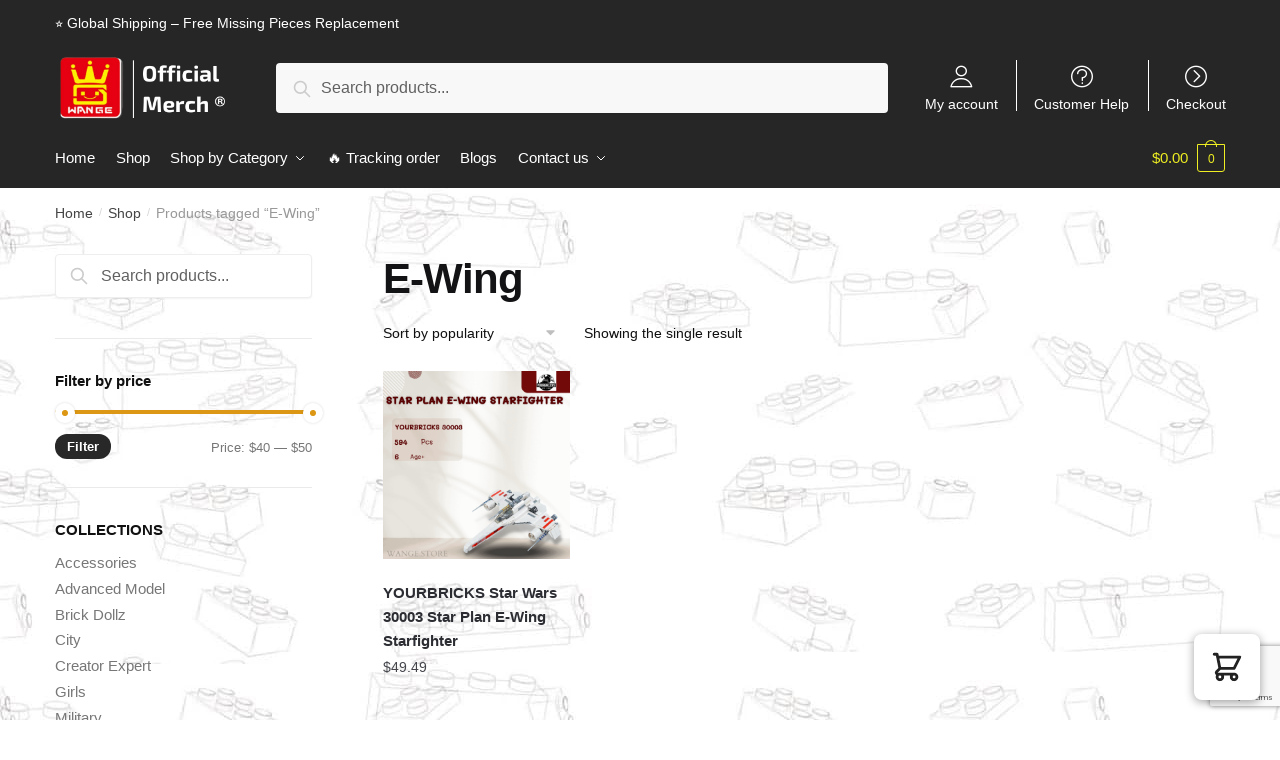

--- FILE ---
content_type: text/html; charset=utf-8
request_url: https://www.google.com/recaptcha/api2/anchor?ar=1&k=6LdqZhIpAAAAAD4V-QNw5O4HcZUbIW9q427AvZ02&co=aHR0cHM6Ly93YW5nZS5zdG9yZTo0NDM.&hl=en&v=PoyoqOPhxBO7pBk68S4YbpHZ&size=invisible&anchor-ms=20000&execute-ms=30000&cb=hn8ucoqbn60q
body_size: 48629
content:
<!DOCTYPE HTML><html dir="ltr" lang="en"><head><meta http-equiv="Content-Type" content="text/html; charset=UTF-8">
<meta http-equiv="X-UA-Compatible" content="IE=edge">
<title>reCAPTCHA</title>
<style type="text/css">
/* cyrillic-ext */
@font-face {
  font-family: 'Roboto';
  font-style: normal;
  font-weight: 400;
  font-stretch: 100%;
  src: url(//fonts.gstatic.com/s/roboto/v48/KFO7CnqEu92Fr1ME7kSn66aGLdTylUAMa3GUBHMdazTgWw.woff2) format('woff2');
  unicode-range: U+0460-052F, U+1C80-1C8A, U+20B4, U+2DE0-2DFF, U+A640-A69F, U+FE2E-FE2F;
}
/* cyrillic */
@font-face {
  font-family: 'Roboto';
  font-style: normal;
  font-weight: 400;
  font-stretch: 100%;
  src: url(//fonts.gstatic.com/s/roboto/v48/KFO7CnqEu92Fr1ME7kSn66aGLdTylUAMa3iUBHMdazTgWw.woff2) format('woff2');
  unicode-range: U+0301, U+0400-045F, U+0490-0491, U+04B0-04B1, U+2116;
}
/* greek-ext */
@font-face {
  font-family: 'Roboto';
  font-style: normal;
  font-weight: 400;
  font-stretch: 100%;
  src: url(//fonts.gstatic.com/s/roboto/v48/KFO7CnqEu92Fr1ME7kSn66aGLdTylUAMa3CUBHMdazTgWw.woff2) format('woff2');
  unicode-range: U+1F00-1FFF;
}
/* greek */
@font-face {
  font-family: 'Roboto';
  font-style: normal;
  font-weight: 400;
  font-stretch: 100%;
  src: url(//fonts.gstatic.com/s/roboto/v48/KFO7CnqEu92Fr1ME7kSn66aGLdTylUAMa3-UBHMdazTgWw.woff2) format('woff2');
  unicode-range: U+0370-0377, U+037A-037F, U+0384-038A, U+038C, U+038E-03A1, U+03A3-03FF;
}
/* math */
@font-face {
  font-family: 'Roboto';
  font-style: normal;
  font-weight: 400;
  font-stretch: 100%;
  src: url(//fonts.gstatic.com/s/roboto/v48/KFO7CnqEu92Fr1ME7kSn66aGLdTylUAMawCUBHMdazTgWw.woff2) format('woff2');
  unicode-range: U+0302-0303, U+0305, U+0307-0308, U+0310, U+0312, U+0315, U+031A, U+0326-0327, U+032C, U+032F-0330, U+0332-0333, U+0338, U+033A, U+0346, U+034D, U+0391-03A1, U+03A3-03A9, U+03B1-03C9, U+03D1, U+03D5-03D6, U+03F0-03F1, U+03F4-03F5, U+2016-2017, U+2034-2038, U+203C, U+2040, U+2043, U+2047, U+2050, U+2057, U+205F, U+2070-2071, U+2074-208E, U+2090-209C, U+20D0-20DC, U+20E1, U+20E5-20EF, U+2100-2112, U+2114-2115, U+2117-2121, U+2123-214F, U+2190, U+2192, U+2194-21AE, U+21B0-21E5, U+21F1-21F2, U+21F4-2211, U+2213-2214, U+2216-22FF, U+2308-230B, U+2310, U+2319, U+231C-2321, U+2336-237A, U+237C, U+2395, U+239B-23B7, U+23D0, U+23DC-23E1, U+2474-2475, U+25AF, U+25B3, U+25B7, U+25BD, U+25C1, U+25CA, U+25CC, U+25FB, U+266D-266F, U+27C0-27FF, U+2900-2AFF, U+2B0E-2B11, U+2B30-2B4C, U+2BFE, U+3030, U+FF5B, U+FF5D, U+1D400-1D7FF, U+1EE00-1EEFF;
}
/* symbols */
@font-face {
  font-family: 'Roboto';
  font-style: normal;
  font-weight: 400;
  font-stretch: 100%;
  src: url(//fonts.gstatic.com/s/roboto/v48/KFO7CnqEu92Fr1ME7kSn66aGLdTylUAMaxKUBHMdazTgWw.woff2) format('woff2');
  unicode-range: U+0001-000C, U+000E-001F, U+007F-009F, U+20DD-20E0, U+20E2-20E4, U+2150-218F, U+2190, U+2192, U+2194-2199, U+21AF, U+21E6-21F0, U+21F3, U+2218-2219, U+2299, U+22C4-22C6, U+2300-243F, U+2440-244A, U+2460-24FF, U+25A0-27BF, U+2800-28FF, U+2921-2922, U+2981, U+29BF, U+29EB, U+2B00-2BFF, U+4DC0-4DFF, U+FFF9-FFFB, U+10140-1018E, U+10190-1019C, U+101A0, U+101D0-101FD, U+102E0-102FB, U+10E60-10E7E, U+1D2C0-1D2D3, U+1D2E0-1D37F, U+1F000-1F0FF, U+1F100-1F1AD, U+1F1E6-1F1FF, U+1F30D-1F30F, U+1F315, U+1F31C, U+1F31E, U+1F320-1F32C, U+1F336, U+1F378, U+1F37D, U+1F382, U+1F393-1F39F, U+1F3A7-1F3A8, U+1F3AC-1F3AF, U+1F3C2, U+1F3C4-1F3C6, U+1F3CA-1F3CE, U+1F3D4-1F3E0, U+1F3ED, U+1F3F1-1F3F3, U+1F3F5-1F3F7, U+1F408, U+1F415, U+1F41F, U+1F426, U+1F43F, U+1F441-1F442, U+1F444, U+1F446-1F449, U+1F44C-1F44E, U+1F453, U+1F46A, U+1F47D, U+1F4A3, U+1F4B0, U+1F4B3, U+1F4B9, U+1F4BB, U+1F4BF, U+1F4C8-1F4CB, U+1F4D6, U+1F4DA, U+1F4DF, U+1F4E3-1F4E6, U+1F4EA-1F4ED, U+1F4F7, U+1F4F9-1F4FB, U+1F4FD-1F4FE, U+1F503, U+1F507-1F50B, U+1F50D, U+1F512-1F513, U+1F53E-1F54A, U+1F54F-1F5FA, U+1F610, U+1F650-1F67F, U+1F687, U+1F68D, U+1F691, U+1F694, U+1F698, U+1F6AD, U+1F6B2, U+1F6B9-1F6BA, U+1F6BC, U+1F6C6-1F6CF, U+1F6D3-1F6D7, U+1F6E0-1F6EA, U+1F6F0-1F6F3, U+1F6F7-1F6FC, U+1F700-1F7FF, U+1F800-1F80B, U+1F810-1F847, U+1F850-1F859, U+1F860-1F887, U+1F890-1F8AD, U+1F8B0-1F8BB, U+1F8C0-1F8C1, U+1F900-1F90B, U+1F93B, U+1F946, U+1F984, U+1F996, U+1F9E9, U+1FA00-1FA6F, U+1FA70-1FA7C, U+1FA80-1FA89, U+1FA8F-1FAC6, U+1FACE-1FADC, U+1FADF-1FAE9, U+1FAF0-1FAF8, U+1FB00-1FBFF;
}
/* vietnamese */
@font-face {
  font-family: 'Roboto';
  font-style: normal;
  font-weight: 400;
  font-stretch: 100%;
  src: url(//fonts.gstatic.com/s/roboto/v48/KFO7CnqEu92Fr1ME7kSn66aGLdTylUAMa3OUBHMdazTgWw.woff2) format('woff2');
  unicode-range: U+0102-0103, U+0110-0111, U+0128-0129, U+0168-0169, U+01A0-01A1, U+01AF-01B0, U+0300-0301, U+0303-0304, U+0308-0309, U+0323, U+0329, U+1EA0-1EF9, U+20AB;
}
/* latin-ext */
@font-face {
  font-family: 'Roboto';
  font-style: normal;
  font-weight: 400;
  font-stretch: 100%;
  src: url(//fonts.gstatic.com/s/roboto/v48/KFO7CnqEu92Fr1ME7kSn66aGLdTylUAMa3KUBHMdazTgWw.woff2) format('woff2');
  unicode-range: U+0100-02BA, U+02BD-02C5, U+02C7-02CC, U+02CE-02D7, U+02DD-02FF, U+0304, U+0308, U+0329, U+1D00-1DBF, U+1E00-1E9F, U+1EF2-1EFF, U+2020, U+20A0-20AB, U+20AD-20C0, U+2113, U+2C60-2C7F, U+A720-A7FF;
}
/* latin */
@font-face {
  font-family: 'Roboto';
  font-style: normal;
  font-weight: 400;
  font-stretch: 100%;
  src: url(//fonts.gstatic.com/s/roboto/v48/KFO7CnqEu92Fr1ME7kSn66aGLdTylUAMa3yUBHMdazQ.woff2) format('woff2');
  unicode-range: U+0000-00FF, U+0131, U+0152-0153, U+02BB-02BC, U+02C6, U+02DA, U+02DC, U+0304, U+0308, U+0329, U+2000-206F, U+20AC, U+2122, U+2191, U+2193, U+2212, U+2215, U+FEFF, U+FFFD;
}
/* cyrillic-ext */
@font-face {
  font-family: 'Roboto';
  font-style: normal;
  font-weight: 500;
  font-stretch: 100%;
  src: url(//fonts.gstatic.com/s/roboto/v48/KFO7CnqEu92Fr1ME7kSn66aGLdTylUAMa3GUBHMdazTgWw.woff2) format('woff2');
  unicode-range: U+0460-052F, U+1C80-1C8A, U+20B4, U+2DE0-2DFF, U+A640-A69F, U+FE2E-FE2F;
}
/* cyrillic */
@font-face {
  font-family: 'Roboto';
  font-style: normal;
  font-weight: 500;
  font-stretch: 100%;
  src: url(//fonts.gstatic.com/s/roboto/v48/KFO7CnqEu92Fr1ME7kSn66aGLdTylUAMa3iUBHMdazTgWw.woff2) format('woff2');
  unicode-range: U+0301, U+0400-045F, U+0490-0491, U+04B0-04B1, U+2116;
}
/* greek-ext */
@font-face {
  font-family: 'Roboto';
  font-style: normal;
  font-weight: 500;
  font-stretch: 100%;
  src: url(//fonts.gstatic.com/s/roboto/v48/KFO7CnqEu92Fr1ME7kSn66aGLdTylUAMa3CUBHMdazTgWw.woff2) format('woff2');
  unicode-range: U+1F00-1FFF;
}
/* greek */
@font-face {
  font-family: 'Roboto';
  font-style: normal;
  font-weight: 500;
  font-stretch: 100%;
  src: url(//fonts.gstatic.com/s/roboto/v48/KFO7CnqEu92Fr1ME7kSn66aGLdTylUAMa3-UBHMdazTgWw.woff2) format('woff2');
  unicode-range: U+0370-0377, U+037A-037F, U+0384-038A, U+038C, U+038E-03A1, U+03A3-03FF;
}
/* math */
@font-face {
  font-family: 'Roboto';
  font-style: normal;
  font-weight: 500;
  font-stretch: 100%;
  src: url(//fonts.gstatic.com/s/roboto/v48/KFO7CnqEu92Fr1ME7kSn66aGLdTylUAMawCUBHMdazTgWw.woff2) format('woff2');
  unicode-range: U+0302-0303, U+0305, U+0307-0308, U+0310, U+0312, U+0315, U+031A, U+0326-0327, U+032C, U+032F-0330, U+0332-0333, U+0338, U+033A, U+0346, U+034D, U+0391-03A1, U+03A3-03A9, U+03B1-03C9, U+03D1, U+03D5-03D6, U+03F0-03F1, U+03F4-03F5, U+2016-2017, U+2034-2038, U+203C, U+2040, U+2043, U+2047, U+2050, U+2057, U+205F, U+2070-2071, U+2074-208E, U+2090-209C, U+20D0-20DC, U+20E1, U+20E5-20EF, U+2100-2112, U+2114-2115, U+2117-2121, U+2123-214F, U+2190, U+2192, U+2194-21AE, U+21B0-21E5, U+21F1-21F2, U+21F4-2211, U+2213-2214, U+2216-22FF, U+2308-230B, U+2310, U+2319, U+231C-2321, U+2336-237A, U+237C, U+2395, U+239B-23B7, U+23D0, U+23DC-23E1, U+2474-2475, U+25AF, U+25B3, U+25B7, U+25BD, U+25C1, U+25CA, U+25CC, U+25FB, U+266D-266F, U+27C0-27FF, U+2900-2AFF, U+2B0E-2B11, U+2B30-2B4C, U+2BFE, U+3030, U+FF5B, U+FF5D, U+1D400-1D7FF, U+1EE00-1EEFF;
}
/* symbols */
@font-face {
  font-family: 'Roboto';
  font-style: normal;
  font-weight: 500;
  font-stretch: 100%;
  src: url(//fonts.gstatic.com/s/roboto/v48/KFO7CnqEu92Fr1ME7kSn66aGLdTylUAMaxKUBHMdazTgWw.woff2) format('woff2');
  unicode-range: U+0001-000C, U+000E-001F, U+007F-009F, U+20DD-20E0, U+20E2-20E4, U+2150-218F, U+2190, U+2192, U+2194-2199, U+21AF, U+21E6-21F0, U+21F3, U+2218-2219, U+2299, U+22C4-22C6, U+2300-243F, U+2440-244A, U+2460-24FF, U+25A0-27BF, U+2800-28FF, U+2921-2922, U+2981, U+29BF, U+29EB, U+2B00-2BFF, U+4DC0-4DFF, U+FFF9-FFFB, U+10140-1018E, U+10190-1019C, U+101A0, U+101D0-101FD, U+102E0-102FB, U+10E60-10E7E, U+1D2C0-1D2D3, U+1D2E0-1D37F, U+1F000-1F0FF, U+1F100-1F1AD, U+1F1E6-1F1FF, U+1F30D-1F30F, U+1F315, U+1F31C, U+1F31E, U+1F320-1F32C, U+1F336, U+1F378, U+1F37D, U+1F382, U+1F393-1F39F, U+1F3A7-1F3A8, U+1F3AC-1F3AF, U+1F3C2, U+1F3C4-1F3C6, U+1F3CA-1F3CE, U+1F3D4-1F3E0, U+1F3ED, U+1F3F1-1F3F3, U+1F3F5-1F3F7, U+1F408, U+1F415, U+1F41F, U+1F426, U+1F43F, U+1F441-1F442, U+1F444, U+1F446-1F449, U+1F44C-1F44E, U+1F453, U+1F46A, U+1F47D, U+1F4A3, U+1F4B0, U+1F4B3, U+1F4B9, U+1F4BB, U+1F4BF, U+1F4C8-1F4CB, U+1F4D6, U+1F4DA, U+1F4DF, U+1F4E3-1F4E6, U+1F4EA-1F4ED, U+1F4F7, U+1F4F9-1F4FB, U+1F4FD-1F4FE, U+1F503, U+1F507-1F50B, U+1F50D, U+1F512-1F513, U+1F53E-1F54A, U+1F54F-1F5FA, U+1F610, U+1F650-1F67F, U+1F687, U+1F68D, U+1F691, U+1F694, U+1F698, U+1F6AD, U+1F6B2, U+1F6B9-1F6BA, U+1F6BC, U+1F6C6-1F6CF, U+1F6D3-1F6D7, U+1F6E0-1F6EA, U+1F6F0-1F6F3, U+1F6F7-1F6FC, U+1F700-1F7FF, U+1F800-1F80B, U+1F810-1F847, U+1F850-1F859, U+1F860-1F887, U+1F890-1F8AD, U+1F8B0-1F8BB, U+1F8C0-1F8C1, U+1F900-1F90B, U+1F93B, U+1F946, U+1F984, U+1F996, U+1F9E9, U+1FA00-1FA6F, U+1FA70-1FA7C, U+1FA80-1FA89, U+1FA8F-1FAC6, U+1FACE-1FADC, U+1FADF-1FAE9, U+1FAF0-1FAF8, U+1FB00-1FBFF;
}
/* vietnamese */
@font-face {
  font-family: 'Roboto';
  font-style: normal;
  font-weight: 500;
  font-stretch: 100%;
  src: url(//fonts.gstatic.com/s/roboto/v48/KFO7CnqEu92Fr1ME7kSn66aGLdTylUAMa3OUBHMdazTgWw.woff2) format('woff2');
  unicode-range: U+0102-0103, U+0110-0111, U+0128-0129, U+0168-0169, U+01A0-01A1, U+01AF-01B0, U+0300-0301, U+0303-0304, U+0308-0309, U+0323, U+0329, U+1EA0-1EF9, U+20AB;
}
/* latin-ext */
@font-face {
  font-family: 'Roboto';
  font-style: normal;
  font-weight: 500;
  font-stretch: 100%;
  src: url(//fonts.gstatic.com/s/roboto/v48/KFO7CnqEu92Fr1ME7kSn66aGLdTylUAMa3KUBHMdazTgWw.woff2) format('woff2');
  unicode-range: U+0100-02BA, U+02BD-02C5, U+02C7-02CC, U+02CE-02D7, U+02DD-02FF, U+0304, U+0308, U+0329, U+1D00-1DBF, U+1E00-1E9F, U+1EF2-1EFF, U+2020, U+20A0-20AB, U+20AD-20C0, U+2113, U+2C60-2C7F, U+A720-A7FF;
}
/* latin */
@font-face {
  font-family: 'Roboto';
  font-style: normal;
  font-weight: 500;
  font-stretch: 100%;
  src: url(//fonts.gstatic.com/s/roboto/v48/KFO7CnqEu92Fr1ME7kSn66aGLdTylUAMa3yUBHMdazQ.woff2) format('woff2');
  unicode-range: U+0000-00FF, U+0131, U+0152-0153, U+02BB-02BC, U+02C6, U+02DA, U+02DC, U+0304, U+0308, U+0329, U+2000-206F, U+20AC, U+2122, U+2191, U+2193, U+2212, U+2215, U+FEFF, U+FFFD;
}
/* cyrillic-ext */
@font-face {
  font-family: 'Roboto';
  font-style: normal;
  font-weight: 900;
  font-stretch: 100%;
  src: url(//fonts.gstatic.com/s/roboto/v48/KFO7CnqEu92Fr1ME7kSn66aGLdTylUAMa3GUBHMdazTgWw.woff2) format('woff2');
  unicode-range: U+0460-052F, U+1C80-1C8A, U+20B4, U+2DE0-2DFF, U+A640-A69F, U+FE2E-FE2F;
}
/* cyrillic */
@font-face {
  font-family: 'Roboto';
  font-style: normal;
  font-weight: 900;
  font-stretch: 100%;
  src: url(//fonts.gstatic.com/s/roboto/v48/KFO7CnqEu92Fr1ME7kSn66aGLdTylUAMa3iUBHMdazTgWw.woff2) format('woff2');
  unicode-range: U+0301, U+0400-045F, U+0490-0491, U+04B0-04B1, U+2116;
}
/* greek-ext */
@font-face {
  font-family: 'Roboto';
  font-style: normal;
  font-weight: 900;
  font-stretch: 100%;
  src: url(//fonts.gstatic.com/s/roboto/v48/KFO7CnqEu92Fr1ME7kSn66aGLdTylUAMa3CUBHMdazTgWw.woff2) format('woff2');
  unicode-range: U+1F00-1FFF;
}
/* greek */
@font-face {
  font-family: 'Roboto';
  font-style: normal;
  font-weight: 900;
  font-stretch: 100%;
  src: url(//fonts.gstatic.com/s/roboto/v48/KFO7CnqEu92Fr1ME7kSn66aGLdTylUAMa3-UBHMdazTgWw.woff2) format('woff2');
  unicode-range: U+0370-0377, U+037A-037F, U+0384-038A, U+038C, U+038E-03A1, U+03A3-03FF;
}
/* math */
@font-face {
  font-family: 'Roboto';
  font-style: normal;
  font-weight: 900;
  font-stretch: 100%;
  src: url(//fonts.gstatic.com/s/roboto/v48/KFO7CnqEu92Fr1ME7kSn66aGLdTylUAMawCUBHMdazTgWw.woff2) format('woff2');
  unicode-range: U+0302-0303, U+0305, U+0307-0308, U+0310, U+0312, U+0315, U+031A, U+0326-0327, U+032C, U+032F-0330, U+0332-0333, U+0338, U+033A, U+0346, U+034D, U+0391-03A1, U+03A3-03A9, U+03B1-03C9, U+03D1, U+03D5-03D6, U+03F0-03F1, U+03F4-03F5, U+2016-2017, U+2034-2038, U+203C, U+2040, U+2043, U+2047, U+2050, U+2057, U+205F, U+2070-2071, U+2074-208E, U+2090-209C, U+20D0-20DC, U+20E1, U+20E5-20EF, U+2100-2112, U+2114-2115, U+2117-2121, U+2123-214F, U+2190, U+2192, U+2194-21AE, U+21B0-21E5, U+21F1-21F2, U+21F4-2211, U+2213-2214, U+2216-22FF, U+2308-230B, U+2310, U+2319, U+231C-2321, U+2336-237A, U+237C, U+2395, U+239B-23B7, U+23D0, U+23DC-23E1, U+2474-2475, U+25AF, U+25B3, U+25B7, U+25BD, U+25C1, U+25CA, U+25CC, U+25FB, U+266D-266F, U+27C0-27FF, U+2900-2AFF, U+2B0E-2B11, U+2B30-2B4C, U+2BFE, U+3030, U+FF5B, U+FF5D, U+1D400-1D7FF, U+1EE00-1EEFF;
}
/* symbols */
@font-face {
  font-family: 'Roboto';
  font-style: normal;
  font-weight: 900;
  font-stretch: 100%;
  src: url(//fonts.gstatic.com/s/roboto/v48/KFO7CnqEu92Fr1ME7kSn66aGLdTylUAMaxKUBHMdazTgWw.woff2) format('woff2');
  unicode-range: U+0001-000C, U+000E-001F, U+007F-009F, U+20DD-20E0, U+20E2-20E4, U+2150-218F, U+2190, U+2192, U+2194-2199, U+21AF, U+21E6-21F0, U+21F3, U+2218-2219, U+2299, U+22C4-22C6, U+2300-243F, U+2440-244A, U+2460-24FF, U+25A0-27BF, U+2800-28FF, U+2921-2922, U+2981, U+29BF, U+29EB, U+2B00-2BFF, U+4DC0-4DFF, U+FFF9-FFFB, U+10140-1018E, U+10190-1019C, U+101A0, U+101D0-101FD, U+102E0-102FB, U+10E60-10E7E, U+1D2C0-1D2D3, U+1D2E0-1D37F, U+1F000-1F0FF, U+1F100-1F1AD, U+1F1E6-1F1FF, U+1F30D-1F30F, U+1F315, U+1F31C, U+1F31E, U+1F320-1F32C, U+1F336, U+1F378, U+1F37D, U+1F382, U+1F393-1F39F, U+1F3A7-1F3A8, U+1F3AC-1F3AF, U+1F3C2, U+1F3C4-1F3C6, U+1F3CA-1F3CE, U+1F3D4-1F3E0, U+1F3ED, U+1F3F1-1F3F3, U+1F3F5-1F3F7, U+1F408, U+1F415, U+1F41F, U+1F426, U+1F43F, U+1F441-1F442, U+1F444, U+1F446-1F449, U+1F44C-1F44E, U+1F453, U+1F46A, U+1F47D, U+1F4A3, U+1F4B0, U+1F4B3, U+1F4B9, U+1F4BB, U+1F4BF, U+1F4C8-1F4CB, U+1F4D6, U+1F4DA, U+1F4DF, U+1F4E3-1F4E6, U+1F4EA-1F4ED, U+1F4F7, U+1F4F9-1F4FB, U+1F4FD-1F4FE, U+1F503, U+1F507-1F50B, U+1F50D, U+1F512-1F513, U+1F53E-1F54A, U+1F54F-1F5FA, U+1F610, U+1F650-1F67F, U+1F687, U+1F68D, U+1F691, U+1F694, U+1F698, U+1F6AD, U+1F6B2, U+1F6B9-1F6BA, U+1F6BC, U+1F6C6-1F6CF, U+1F6D3-1F6D7, U+1F6E0-1F6EA, U+1F6F0-1F6F3, U+1F6F7-1F6FC, U+1F700-1F7FF, U+1F800-1F80B, U+1F810-1F847, U+1F850-1F859, U+1F860-1F887, U+1F890-1F8AD, U+1F8B0-1F8BB, U+1F8C0-1F8C1, U+1F900-1F90B, U+1F93B, U+1F946, U+1F984, U+1F996, U+1F9E9, U+1FA00-1FA6F, U+1FA70-1FA7C, U+1FA80-1FA89, U+1FA8F-1FAC6, U+1FACE-1FADC, U+1FADF-1FAE9, U+1FAF0-1FAF8, U+1FB00-1FBFF;
}
/* vietnamese */
@font-face {
  font-family: 'Roboto';
  font-style: normal;
  font-weight: 900;
  font-stretch: 100%;
  src: url(//fonts.gstatic.com/s/roboto/v48/KFO7CnqEu92Fr1ME7kSn66aGLdTylUAMa3OUBHMdazTgWw.woff2) format('woff2');
  unicode-range: U+0102-0103, U+0110-0111, U+0128-0129, U+0168-0169, U+01A0-01A1, U+01AF-01B0, U+0300-0301, U+0303-0304, U+0308-0309, U+0323, U+0329, U+1EA0-1EF9, U+20AB;
}
/* latin-ext */
@font-face {
  font-family: 'Roboto';
  font-style: normal;
  font-weight: 900;
  font-stretch: 100%;
  src: url(//fonts.gstatic.com/s/roboto/v48/KFO7CnqEu92Fr1ME7kSn66aGLdTylUAMa3KUBHMdazTgWw.woff2) format('woff2');
  unicode-range: U+0100-02BA, U+02BD-02C5, U+02C7-02CC, U+02CE-02D7, U+02DD-02FF, U+0304, U+0308, U+0329, U+1D00-1DBF, U+1E00-1E9F, U+1EF2-1EFF, U+2020, U+20A0-20AB, U+20AD-20C0, U+2113, U+2C60-2C7F, U+A720-A7FF;
}
/* latin */
@font-face {
  font-family: 'Roboto';
  font-style: normal;
  font-weight: 900;
  font-stretch: 100%;
  src: url(//fonts.gstatic.com/s/roboto/v48/KFO7CnqEu92Fr1ME7kSn66aGLdTylUAMa3yUBHMdazQ.woff2) format('woff2');
  unicode-range: U+0000-00FF, U+0131, U+0152-0153, U+02BB-02BC, U+02C6, U+02DA, U+02DC, U+0304, U+0308, U+0329, U+2000-206F, U+20AC, U+2122, U+2191, U+2193, U+2212, U+2215, U+FEFF, U+FFFD;
}

</style>
<link rel="stylesheet" type="text/css" href="https://www.gstatic.com/recaptcha/releases/PoyoqOPhxBO7pBk68S4YbpHZ/styles__ltr.css">
<script nonce="AZhCf7HXk-_t-ff1bQl0ig" type="text/javascript">window['__recaptcha_api'] = 'https://www.google.com/recaptcha/api2/';</script>
<script type="text/javascript" src="https://www.gstatic.com/recaptcha/releases/PoyoqOPhxBO7pBk68S4YbpHZ/recaptcha__en.js" nonce="AZhCf7HXk-_t-ff1bQl0ig">
      
    </script></head>
<body><div id="rc-anchor-alert" class="rc-anchor-alert"></div>
<input type="hidden" id="recaptcha-token" value="[base64]">
<script type="text/javascript" nonce="AZhCf7HXk-_t-ff1bQl0ig">
      recaptcha.anchor.Main.init("[\x22ainput\x22,[\x22bgdata\x22,\x22\x22,\[base64]/[base64]/[base64]/bmV3IHJbeF0oY1swXSk6RT09Mj9uZXcgclt4XShjWzBdLGNbMV0pOkU9PTM/bmV3IHJbeF0oY1swXSxjWzFdLGNbMl0pOkU9PTQ/[base64]/[base64]/[base64]/[base64]/[base64]/[base64]/[base64]/[base64]\x22,\[base64]\\u003d\\u003d\x22,\x22QTLCnwTCicK1WVIJw6ZJwqpyCcOWJH58w4HDm8Kjw6Asw5vDr2/DvsOjAy4lWxE5w4ozU8K5w7rDmj8Dw6DCqz8gZjPDuMOvw7TCrMOOwoYOwqHDoylPwojChsO4CMKvwrw5woDDjgjDncOWNi9VBsKFwqIsVmM/[base64]/CgcO8VsK5FX9AwrZIwqFiBcK9VcObw6TDjcKcw6/DnSA8U8KnM2bClEZGDwUKwph6T2QYTcKcOU1ZQWBOYG1USBo/[base64]/Dr8OgOMKHw4kJe2nDiMKyw6nDsjnDoVIKantXGW8gwrLDsV7DuRvDnsOjIUjDlBnDu1fClg3Cg8K6woUTw487WFgIwpPCsk8+w7/[base64]/w4RyYj3Cok7DljfDkcOgXAkfWcOQWUsSQnHDjyA2NiLDl1ZlKMOYwrg5GBAGSh/[base64]/CocKPwojDj8KXfcOTEgc3w7YGZMKVZMOnZRlCwqAYBzXDgxs/HW0Jw6PCk8K1wpZ3wp7DhMO+aRzCsD7Dv8K+GMOFw7LCslrDmMOOOsO1NMOuHEp0w6gKRcKQP8OMYcKfw5nDjRfDjsK0w6QNC8OAFVnDvml1woAjY8K4bgwaN8OlwqJ7D1jCozTCiE7CizXDlmxEwrNXw7LDvhLDk3g9wq5qw6jCrBXDo8OJbVHCmg/CiMOZwr/[base64]/DusOJTcKWwoAywp/DhTdFwr/Ci8O9DcOaQ8KTw6/[base64]/wprCqX/[base64]/CgcOnw5LDok3CjWLDncOIYnvClwHDglFbw5LCjMOJw7JrwrjCssK1SsKnwo3CucObwpRaRMKFw7vDqyLDmX7DiS/DuyfDnsOsCsKpwrrDisKcwrvDkMORwp7Do1fCrMOUJcOFcRvCo8OSL8Kaw5EDAEJ3AsO+RsKGRA0dVW7Dg8KZwqjCsMO3woYew4IDOQ/DllLDtHXDnsOUwq3DtlU4w51jbDswwqPDohrDmBpKI1vDmh1Xw7XDnzPCv8K+wp/DlTvCmcOnw7hlw4kNwq1FwrnDs8OSw5bCuw52MAB5bkAWw4vDjMOzw7PCgcK2w4vCiFnCmSdqdBs3HMKqC0HDqT0bw6DCv8KGNMOywocaMcK2wrTCl8K9wo8nwpXDi8OBw7DDlMKeTcKaPw/CgcKMw6bDoTzDoBbDgsK0wrvDohtTwro6w7xswpbDsMONQS5vRjjDicKsbyDChMKQw5PDjH0uw5nDqFDDk8KOwq7CmEHCmg4eOnEQwozDgV/CrUFCd8ONw5oCOzDCr0kQbMKWw5vDsBBiwqfCkcOScn3CvW3Ds8KUZ8OyYm/DqMOHHRgPaXUnYnACwr3CkAPCnDd8w7fCrQ/Chkd7IMKhwozDmWDDvnlQw67Dk8OCYQfCg8K8VcO4D2kVbDPDqi5HwrgjwrbDhy3DuSp5wpHDuMOxe8KqIMO0w4fCm8Ohwrp2PsOgccKxMnbCvQDCnEIxVSrCg8O/wqsKWlpXw7nDolwmXQHDh3c1NcKkU0xmw4fClQHCnFwBw4BUwrRoMRjDusK+X3slCjlcw5vCtw1Vw4zDs8KaYXrCqsKyw7XCjn3CkT3DjMKCwqrCoMONw4wOY8KmwpzCj13DoEHCkk/DsiR5wpoyw7TDtRbDiT4dA8KOUsK5wq9Rw5tAEADClAVgwoNwEsKkKAVNw6ckwot4wo5lw6/Du8O0w5zDisOXwo8Kw6hbw4fDo8KpcjzCl8OBGcOWwqkJZcOGTxkYwqJbw4rCq8KMLhBEw7M2w7/DgREXw6ZOLXBGKsKGGA/Ci8OJwrnDpkDCmgcSdkoqHMOFbsOWwrnDlSZjTH/ChsOlD8OFBlx3KSt2w73CsXoXC2Qqw5DDscOnw5hbw7jDvHsGXCYPw6/DoDgjwrjDkMOswo0Hw6MMd3zCpMOqQ8OJw7kIIMKww6F8by/DgsO9O8O6S8ODIQrDmUPCuRzDs0vCqsKjGMKSNcOSEnHDhj/DuijDt8OYw5HCgMKHw786W8Orw5h/GjnDqUnCoG3CtHzDi09pex/DvsKRw7zDu8Kuw4LCvEUrFVfCjn4gdMKEw5PDssK2wprCklrDlw4RC0IANS58Zn3CnWzCj8Kbw4HCjsKIBsKJwq3DicOKJkbCj1PClHvDg8O3ecOYwqjDrMOhw6jDgMOnXhljwqwLwoPCm04iwr/CpMOVw5Iawr9EwoXDusOaUg/[base64]/KsKvb8OzbMK2PsKsw6gyw5bDtAfCjMO+R8ORw7jClVjCl8OGw7wDeEQsw4U/wqbCuxPCsVXDsjwqbcOvM8OXw6pwPsK9w7Q4dxXDiFNuw6rDnRPDoT1afBbDhMOAC8OyP8Onw4cNwoIzOcOLakBKwpHCv8KLw5fCicObBngZXcOvYsKBwrvDisKVIMK+GMK/woxZIMOfbMOIWMOQMMOIZcO9wobCqAFvwr5+QMKGf2obAMKEwpnDqgPCtit4w5fCj3rChcKmw5vDgg/CvMOhwqrDlcKce8O2PirCh8OoI8KsMQBXeEp+fC/Ck2RPw5DCr3LDrEXCtcODLMOFVWQMdGDDvMKqw7d+HirCpsO/[base64]/fy3CisOaD8O1Jh9cwqddTVt4JxIfwrJ7RUYZw4QWw7FxbsOswoJhXMOswpHClw5ZdcKAw7/CsMOHFcK0ZcOAdg3DnMKywopxw493wqJsZsObw5Fjw6nCjsKdE8O6NkTCvcKowqTDi8KASMOmBsOHw5YawpwHREwcwrnDsMOywrTCsBzDgMOGw5x2w5jDsWDDnS5/OsOuworDlyVKIlzCmHQbM8KZBMKuK8K0GU7DujlcwoHCnMOyMmLDuGQ7XMOMIsKhwo02Y1HDvAVqwr/CozUHwpTDpAoJS8KwbsO/ElPChMO0wrrDiz7DmX8PK8Oow4HDtcOzDRLCgsKyfMOUw5QOJH7DjVZxw6vDjU1Xw6lTwo5wwpnCm8KBwp3CsggEwq7DtAgFAMKZCFw8acORJEghwq9Pw7QlLzXCi0DCh8OFw7d9w5vDqsOAw7JGw6dbw6J4wpjDqsOPKsK9RSFiEn/CjMK3w64DwpnDvsK9wpQ5ViZrUxE0w559DMOYw6kJOsKdaQoEwrnCtMOBw6HDpmdDwoo1wo/ChSjDumd7BsKkwrLDuMKjwrFwbwjDtC3DhcK6wppqw7sNw5dpw5UGwo0zJj/CujV7RTgMbMKfQmDDi8OUJlLCuVQUIFddw4AIwqnDoi4FwpEJHibCrQZhw7TCnTBow6zDjBHDjzIjesOnw73ColYxwqHDr25Cw5FNOMKcU8K/PcKYWcKLB8KIeFZ6w7guw63Dry16SzI7w6fChcK3OGh/wrPDtjJfw605w4fCoDLCvD7DtVjDh8OzQcO7w7x8wr83w7YEA8OVwqvCpmANbcOGa1nDrU3DgMOWYADDihtnRWZDYMKJI0oWw5AxwrrDoylowqHDuMODw6PCgDZgEMKiwp/CicOKwp1pw7sNCl9tdGTCqxTDmg7DpGbDr8KVH8K4wqLDgi/[base64]/XFrDicOTR8OLLMK+FVfCt8O2w6fCoyTDhgB7woQYPcK0wpw8w4/CkMOPOUHChsKkwrEgLwZSw61nRClpwp5jUcOZw47Dg8OIZhMsCB3CmcKzw4fDr0bCi8OsbMO3Jm/[base64]/DsMO/eHzDtyLCsMKtTcOhXztQwqrDlgfCrRQwY8O8w55wRcOHekhDwqYffMO4UsKZe8OVKV0jwp4CwqvDtcOewpDDmcO/wohkwofDtcKqb8O6S8OnC3PCmk3DrjjDiW4FwpnCksOIw58qw6vClsObFcKTwq54w43DjcK6w4nDtsOZwpzDhgzDjXfDk3EZIcKUU8KHbwtZw5Z3wop4w7zDl8OkJT/DkktkScK8JAzClDs0IcKbwqXCosOHw4PCsMOVCR7DhcKFw5Fbw5bDr23DggkbwoXCilk0wqHCo8OdesKYw4nDmsKyNGwNwrzCh1UcE8OfwosuGMOKw4kHUEJtYMOpTsK3DkTDtwQmwrlrwpzDicKpwpMpc8OWw7/DkcOuwqLDkV7Dr3tfw4jCpMKewr7Cm8OrWsKFw54+EkUSa8KHw4TDoQcpBk7ChMKkS21PwpjDlREEwohgU8KxHcKiSsO6czonMcOJw6jCk1Afw6YWLMKDwoMQb3LCssO/wpvCt8OMPMOnXgzDqRBZwoUJw51LFjDCj8KUAsOCw5AuScOAVmDCrMORwovCiDMEw6xBWcKSwpFcb8KrSVdYw64VwpLCjMOfwoQ6woE1w7gpUVzCh8K/wo3Cs8O5wpohDMOsw5bDk2sBwrfDoMOswqDDuHsaI8Kgwr8gKD17JcOfw63DkMKtw7Zubygyw6kHw5bDmS/ChRFYUcOJw6vCnSbCisKXa8OePMO2w4tuwrpiAR0gw4XDhFnCs8OcLMO3wrJ9w4F7KMOQwr8lwprCiRV+CkU8fjYbw4VdRMOtw4JRw4rDiMOMw4YvwoXDpmrCgMKqwpfDqxnCi3YDw7V3CWPDnkpmw4/DtmXCuj3CjsOLwqnCkcKZLsKbwqVKwoUSfF9vZFkbw5Rhw4HDnF3CisOLwpLCvsKhw5XDk8OGRU9jSCQWBRtJHz/DssK3wqs3w45UOMOnRcOLw57CsMO4HsOYwrDClUQvGsOAFkLCjlo7w4HDpAfChlEzTMOtw5QMw6jCu1ZfLTnDqsKKw5MHLMKGw6PDo8OtfMO9wqYgVA7ClWLDiQVKw6jCrlVsccKNA1jDmSVDw54/[base64]/[base64]/w6bCqMOGwowmPcKkw59+wpzCnUPDssO3w4HCvsKqw45McMKsCcKUwo7DmF/[base64]/SxTCgMKrwrbCjMOjwrPCocKvS8KDIcKYTMK+SsOpwrpGdsKNdCsjwrLDnXrDlcKIS8OPw4Y/[base64]/[base64]/dMOuwqvDi1VNw5hUWsKCw5N4cn/Cp8K9Q8Kqwqo6wq9xc0kTP8OVw7zDm8O+QMK5AcO1w6rCtkYkwrHCpcKYM8OOLxrCgDAXwqbDu8OkwojDt8KwwrxpEMKgwp8DJsK2SlhHwqnCsjIEWAUmAgrCm2jDhig3XDHCnMKnw4pWYMOoIDxywpJPesOhw7JIwp/DgnAea8OYw4RJeMK/w7kORV5qw7UpwoMUwq7Ci8Kcw4/DjypCwpcaw4bDhxNqcMObwpl5asK0PRbCnT7DqBk3esKPWm/CmglzBsK5P8Kww7XCqx/DhlgHwr46woxfw7Vzw6nDjcOvw4LDkMKQYATCgjsDe0xXBwAlw4FGwpsBw4Zaw7NcAgDCnjjCs8Kswpkzw4xhw6/Cs2Ybw4TCiXvDgMKyw6rCplbDrS3CmcKeAAVAcMOPw4Rbw6vCvcKlwrprwp1Zw4orX8OWwrXDt8KrCHTClMOLwpY1w5zDjjc5w6jDt8KYKl55fT/[base64]/[base64]/[base64]/[base64]/[base64]/Ct8KcwoJAw5BzwqTCp0ArSMO4Misqwqhyw4Mdwo/CmiUGSMOMw4ljwr3CgMO5w7HDkw8kDGnDqcK3wpxmw43DljdtQMO5KsK7w7dlw64uYwLDicOnwojDkWNDw5/[base64]/VsK3YlIJJH0ca3x/[base64]/wqw6OjcQw4oAw5TCksOHE05uXSzDh8Kawo40ZMOxwoHDm8OVR8KYasKQGcKGJzXCncKsw4rDmcOuCkoubl3CsHxgwoHClirCscOnHMOlIcOEVmx6KsOlwq/[base64]/CpsOxHcOCwqVwd8OjwpJkwrpsw5/DjMOXwpR0ecOFwrjClsKTw7cvwqTCq8OYwp/Dn3fCkWAUBRvDmxhlWzZFL8OrV8O5w5sSwrVHw57DrjUKw5EawojDpC3Co8KcwqHDpMOvCsK3w59XwqR7MkZ8BsO1w6E2w7HDjsOXwpvCs3DDjsOZEQcHVsKoDR1ceT85Vj/DtzcIw5vCumkOIsOQGMORwofCvUrCvkQUwqIZacOVIgJzwpR+OVTDtsKvw41lwroGfB7Dm2EGbcKjwpFnDsOzZFDDtsKAwq3DrinDncO4w4Raw6VABMOCN8KUwpfDvcOoPkHCisOsw7DDlMOpPh/DtlzDlztOwo5lwq7CgcOeUEvDkzjClsOqNgvCpsO4wqJiA8O+w74aw4c9OBp/[base64]/[base64]/DtSYjw43Do8OPU8OEAHg0wowOw6LCr8OmwoDCjsO7w5HDgsOow5xRw5IcXS0pwoZxTMOnw6vCqhZ3CE88T8Onw6vDnsKGAx7DvWHDpFFCGsOSwrDDmsK8wo7DvFhyw5rDtcOaX8Ohw7A8KDzDh8OtVigKw7vCshLDoBxYwot8DFlNVn/[base64]/wrHDrcOOwoTDusOnCcKUZcKMwpbCvcKdw4XDk8OFN8KfwrFEwp4sWMOdw7LCscOcw5/[base64]/w45gwpJEw5hvw5jCpcOFRMO0wqvDkMKgAsO+I3FUJcKCBknDr1TDiWTCmsK1DMK2FcOcwqxMw4jCjB/DvcO4woHDuMK8OWpGw6w0wrHDkcOlw518PjV6ZcKPLRXCk8OkOkvDgMO7F8K1T2/CgBMhbcOIw7zCuBbCoMO1VSMzw4EuwoMCw7xTM0AbwolRwpnDjGtuW8OEfsKtw5hgd3RkGFjCukAvwrDCqT7DpcK1LVTDqsOLLMO7w4vClcOiDcOyLsOMBl/ClcOtLjdXw5Qnb8KTPMOxwp3ChjoJF3PDig16w4hzwogfUgs2R8KNd8KewrcFw6wzw6RJc8KRw6p8w5xzYsKeC8KAwqQyw5PCv8KwDwtSHTbCkcOOw6DDqsO4w5fCicKHwp84BVXDm8OmWMOjw5/CtGttVMKkw69gPWXDpsKnwo/[base64]/Cj8KRwoASwqvCh39jw5rDu8KnBTcOwrnCgQ3DiRvClcOfw7zCuHw7wotQwrTCo8OJPcKyR8OKeGJrHSMVUMKDwo5aw5pYYkIWFMOWIVUVI1vDjT9zccOKcAwsLMKuIXnCvVLCmToVwpBiw7LCr8K/w6tLwp3Dpz4IBgVlwp3Cl8Ocw63Cqm3DpibClsOAwqxEw4LCuABMwqrCgAvDtMKCw77Di0YIw4EXwqBJw5jDowLDrUrDmQbDiMKJdkjDmcKDwrrCrGg1wopzA8K5w4gMJ8Kua8KOw5PChsOScg/DjcKew5tVw4Fgw5/Crxp4eGXDmcOzw7DChTEvFMOuwrfCtMOGVSnDgsK0w6V0YsKvw583OMOqw58SJcKbbzHCgMK2HMO3Y3nDm0Vbw7ggaUrDhsK0wpfDscKswp/DsMOrZmwuwozDjMKXwrwWSj7DtsOgeGXDq8OzZ23Dh8O+w7QEO8ODRcOOwrkSWDXDpsOiw6/DnHbChsOBw4/CmmzDnMKowrUXVHFPCn8owoXDicK0bSLDgVIEbsOGwqxUw5cewqRsPTbDhMOfAVjDr8KtbMOcwrPDtS1Jw4nCmVNowpBuwojDrynDgsOxwotBSsKpwovDqsOLw7bCsMK/[base64]/w6Q9w4I8wpM7dxPDgyjDiVoUw64Hw4ghfzrDkMKDw4HCucKnBDfDhT/Dr8OmwpPClhYWw7zDrcKhaMKbZMOGw6/DiX1dwprCoBbDt8OCwrrCmcKPIsKHFgIDw5/CnGZ2woYIwq5GFX9HaGTCkMOqwrFWfzZVw7jDvA/[base64]/Ci8KsG8KrRcOHwonCssKRe8KYLMK8w5dIwqwmwojDm8KLw5ocw41Gw4bDuMK1FcKtf8KFcTDDgsK+w74PLQbCtMOeEC7DugbDqTbCgksOdgLCsjLDhlF/D2RSacOoRMOLwpV2EzrCpS0fAsKeTWVDwo9CwrXDvMKENMKWworCgMK5w6diw4ZMFMKMCV7CrsOEFMO8wofDshvDk8Kmw6AGAcKsJwrCgcKyKH5lTsO0w7zCtF/DhcOaA2gawrXDnHXCncOQwqrDg8OlX1TClMKdwq7Dsi7ConECw77DgsKuwqcyw4oTwrLCusO+wqPDslfChcONwobDkVB0wrZ+w58gw4bDrMKybcKlw5EwPsOxDMKHCRnDn8KhwogXwqTCkDnCgWk0AyLDjRMXwp/[base64]/DlsOsF8OwEmImHMOcwrXCgcKvw69Iwo/DmsK7C3DCg2BYIB0BRsOmw5BfwrrDv2LDisKALcO1XsO1G01nwq4abgBnA0xNwqB2w5nDgMKAf8Kmwo/DgEfCk8OHKsOQw4wDw48cw70ZfFp2YQbDvxVafMK2w6xNZivDgcO+clpmw6h+U8O7K8OMaWkGw5I/BMOww6PCtMK4Xz/[base64]/[base64]/Dm8OsFMOtw4QLEyRJZBjCgsKDa3lLeF8EQsOfe8KIDQgnalfCoMKYWMO4ahxePQ8LWA4QwpvDrR1HHcK/[base64]/DtsOwwr95V0rCsgQ6wrx3w7jCgMORc8Krw4zCg8KvLzggw4IBOMKCXQzDrU5fSX/CjcK2fGPDucOiw5TDojEEwoTCgMOBwqADw7LClMOLwofCqcKCMMOpc3FFRsOOwqEXY1zChMOkwrHCk3jDusOZw7DCtcOUURFcODLDviLDhcKbQjrClQ7DjTXCq8OXw7Rmw5trw6fCrsOpwqjCvsK6IXnDvsKqwo58ODpqwqAEMsKmLMK1BMObwpVuwq/[base64]/w7XCvcOswrImKcOdwozCosKtNsO1wqA+wo7Do8KUwoTCrsKyHgAewp9uc2/Do1DCtnDCjz3DtWDDqsOeQFMqw7bCtmvDk10sSjDCn8OgJcO8wq/Cq8KZJcOXw7bDhcOUw5ZXURM5SFMXRgR0w7fDrMOHw7fDmDEzfCA3worDnAZCVsOIe29OYcOaDX0/[base64]/SMKiw4Jnw6tRWsO7JGgiwpHDgF3Dk8ObwpkYWFl2Wn/CpCXCvxIiw67DigXChMKXSgLCgMONSl7CtMOdP3BNwr7Ds8OFwozCvMOJGnRYU8Klw5V4DHtEw6E9FMKdVMKEw4J/[base64]/w7Fvw6V8IcOYSEodwq3Cs1nCo8OcwpfCgcO7wo0SOAzDsRo0w7/DpsKowokjw5pdwpDDnljCmlPDh8O+S8KRwpcdekV1ecO+bsKrbyRZQ19ZX8OiLsO4FsO5wodbIClbwqvCjsK0d8O4EcK7wpDCmsO5w6bCmE7Dt1gmaMO3AcKCY8O3KsOhL8K9w7MAw6B/[base64]/[base64]/ZsKfwpkWworCgMKAB07CkcOUQT9ewoJpBBrDlVLCni7DtFvCvHFOw4cew71swpdtw5w4w73DgcOWTcOjUMKYwovDmsO/wpJCesKXSgPCl8Kbw5/ClcKKwokwJnTCjHLDqMOlOAEFw5vDoMKqGxfCjnzDrzBtw6TCh8OpajheVl8fwq0Pw4DCsBYyw7lodsOrwq4Gw6BMw7nCiSYRw5Y7wrbCmVJpF8O+AsO1QTvDu355CcOqwqlBw4PCtAlJw4NnwqAPSMKxwpVKwpbDn8ObwqI+HHfCu0/[base64]/w5BdSX7Dq1Ujw6kud8KQw6J2OMO0SMKBNT1nw6LDrgDCs1bCgkrDuXLCjnDDvm8vFgTDnEzCqm0aUcOQwqYqwox5wqoUwqd3w6dJSMO/[base64]/[base64]/CoGzCicKrw60RwpvCucKOw4vDow0awpPCjAxfP8ObGQx5wpvDq8Orw6zDsxF1ZsO8CcO8w69mSsOtHnVgwosOa8OrwoVXw5Axw6XCr1wRw4/[base64]/wpAnc8OGB2gTZ8KSWHPDgcKrcsKXw5DCr3jChBN8bl1Rwp3DnjElU3nCkMKGFXjDm8O9w6QpC0nCnWTDlcO4w65Cw6nDrcO/STzDr8O/w5EddcKywpbDqcKENRoWCHTDhXg4wpNQEcKBGsO0wrwMwoMYw67CgMOgFsKVw5Y3wovCncOzwrMMw6XDiEDDmsOOJ19fw6vChWM9JMKXN8OTw4bCiMK+w7/DkEfCnMKZU04kw4bDhnvCj0/DlCfDmMKPwpoHworCvsKtwoFuZnJjLsO4aGc0wo3CtyFpcxdRTMOqRcOewqfDoAodwq/DsQ5Gw6TDn8OBwqtFwqzCkETClXfCqsKPYcKQN8Ozw54mwqBbwozCisOlR1tvJ2bDl8Ofw7tEw6LChDofw4d5GMK8wrbDp8KYPsK6w7XDlsKHw4BPw55sAAx6wo8UfgnCqwnCgMOmOHfDk3jCthYdB8Ojw7/Co0I/wpfDj8KmZV4sw4rDtsO9JMOWFxzDvTvCvigJwqECahfCgcOLw5QAIWnDpQbDp8OlNVnDj8K1OB5qMcKrbTs9wrrDi8ORWmsUw4F+TyA2w5EwGC7DvcKDwrkKOMOFw5nCl8OBDwvCrMOPw6zDrTbDj8O4w5Miw6wRIlXCjcKYO8OiXRvCh8KpPVrCkcOVwpB/[base64]/CisKKcsKyw5jCpsO/QcKbQcKfI8ONwphbRMKYQcOsw7bCqsOGwrwgwoMYwpEowoA3w4rDpsK/w5DClcKeSAgUGi4RXXJbwq0+w4/[base64]/[base64]/CmT3CkSXDkH4HEMKnYSzCvsKDwoxIwrIabMK7woDCvTXDvsOLM0PCvVpkEcKfXcKeOkXDhUbDr07DpGUzZ8K1wojCsAxkFkpreCZ4dE9gw6p9IgLCgFrDucKZwqjCnH0edG/DpBkgK1DClMO+wrYRSsKTCmUVwrJQTXZ5w57DuMOrwr/DuDkuwpFUYT0awp9cw6rCrgd6wpxjKsKlwofCmsOMw505w7ZrIcOEwrXDmsKYAcO/wpzDkyPDngLCo8OCwonCgzVuKFV/woHDlTzDrMKLDTjCnydQw6HDsAjCuDYdw4RPwobCgsO+wpxMw5XChSfDh8ORwrgXBhAqwpcqL8Kfw67Cj2LDgFTCjC/CsMOjw6FkwofDh8KZw6vClSU8aMOxw57Dl8KNwpFHKHjDrMKywppMUsO/wrrCrMK4wrrDq8KSw7fCniHDncKWw5FvwrUxwoEDDcOqDsKRw6EfPsOGw4/[base64]/G8KIVsKjDMOAwrUSY8ObMzQ4YsKIw7nCk8OLwpzCpcK6w43CmsKDPE9kCnfCp8OJDGBDfAESdzdGw67CjcKsBBfCk8OELTbClXNEwp88w6/CqsO/w5sAG8KlwpMURDzCucKTw5UbDRbDnFxdw6/Ci8OVw4vCgTfDm1nCkcKcwpswwroibyYMwrfCtSvCosOqwr5ywpnDpMOtWsKsw6hEw71kw6fDgirCgsKWPWbCl8KNw6nDvcOrAsKKw79Kw6kZVUVgAyt2QGvDk20gw5Aaw7DDnsKVw4bDrMO/[base64]/Dm8OvXsO0w5bDr8OgfmTDg0Ytw47Dk8KISTPCosOrwp3DuULCmcOhfcOXU8OwMcK+w6rCqcOfDsOZwqFuw5ZKBcOvw7dCwqxITHJrwqJvwpPCicO0w6x6w5/Cq8OtwpQCw5bDr3fCkcOhwp7CtzsMRsKfwqXDg3x+wp9mSMO1w5E0KsKWEANTw7xETMObEEs/w5s7w7tJwrVfMGF1FUXDv8OLVF/CgDUGwrrDu8OIw7HCqHDDojrDmsKcw7kPw5PCnEppAsK+wq8gw5nDiTPDkxTClcOvw6vCmDDDjsOpwoXDk2zDh8O7wqjCn8KLwr/CqQMQXcKQw6pYw6HCsMOCCzbCnMOdBiPDgDvDpEMqwrDDlkPDuSvDusONNX3DkMOEw7p6J8OPDzIVDhbDlnQtwr5/BR7DpEbDq8K1w4Fyw4Edw6RnFsKAwpF/A8O6wrY8R2Ufw6bCicO5IsOsUD4fwq1nRMORwp51PlJAw5HDnMOaw7oCU0HCpsKCH8OCw4DDgMOSw5/DsCDDtcKLIgPCqVXCoEbCng5kJcOywqvCgSzDolw/HlHDgCQWwpTDg8OXAQUxw5Vsw4wwwp7DkcKPw4Q2wr0wwrXDj8KkO8OrfsK1JMKBwpfCosKtwpgnVcOqAkFPw4bCkMKhSFViKWdianR4wqfCgkt1Qx1faXHDryvDnBLCllYewq/[base64]/DtcK4LRV4fsOQJnZkwrszwrrDiHseNMObw40HJWJ/B2hCORk/w6ojesOpMMOpcBnCmcOYVUHDmQHCuMKwYsKNIUMwPcOkw69FYcOocA3DmMOQMsKsw7VrwpdiLGjDtsONbMK8eV/[base64]/DksOCdcKhwqXChgc7wr1Tf37DnSPDoAoXw4g8MRzDrjUIwpFQw7oWKcK5YWJ0wrAtasOYJlx3w7JawrbCi1AMwqNJw6R+w5fCnSxSEhtcO8KuasKjP8K2OUkzR8OrwoLCgcOmwokYHsOnNcOXw7/Dg8OmBMObw5fClV1BD8KUdWs0UsKFwqFYQGzDncKEwq5cT0VTwolid8ODwqZBZMOcwovDmVcLS3w+w40FwpM+C0dhRMOCXMKUORzDp8KWwo/CsWhsGMKZeFwWwrHDqsKVN8KvVMKvwqtXwpTCjTEfwpU5XhHDjGAfw6MPMmTClcOZRisufnzCrMOCZiLDnz3DszEhRCR7wonDgE7DvUFCwqvDqz83wpwCwqQWKcOuw5tHU03DpcOew6h/ARkCHsO5w6HDnj8QdhXDjQrDrMOmwo53w7DDiR7Dp8OuV8OkwofChcOHw5R6w4EPw5bCn8OfwolYw6Y3wqTCgcKfDcOYd8OwaV09dMOFw7HCksKLLMKBw5fCl3/[base64]/RCDDvcO0w6zCpjRRwpUNw6HDvyLCqMKlGsKZwqTDvcKAw53CkXnDusOiwrFzAXHDkcKcwr3CiDxJw5l4KQDDtyhtdsOGw4/Dj1NFw5l0JmHCqMKIW1lTYFAXw5XCsMOPWlvDojVewrguw6DCoMOIf8KPasK4wrBXwq9kZsKlwqjCkcKPTyrCrknDpRMCw7TCgXp+EsKlVg5/EWsXwqTClcKufmpsAzzCq8Kzwpd2w5TCn8OBQsOUSMKxwpTCjw5PCFjDtz0bwqEqw6/CjsOmQxFewrPCmnp0w6jCtcOoEsOqa8OYawdyw4DDjjXClHrCgX9qasKvw65JWxIVwpxheynCoBQldcKKwqfClB9yw6/ClRbCh8ObwpjDgDHCucKHEsKUw5PCkwLDlMOIwrzCgl/[base64]/DscKLZmDClsOqw7QcRzJVw6dNw5zCncO6LMOUw7zDgMKuwpk2w51AwrZVw6rCmsKyW8Odf3/CuMKsQxYCPW/CtSxCRRzCh8KNZcOmwqQ2w7F7w6Rzw4vCiMKiwq55w5TDuMKkw5RGw7DDscOfwrYSOsOBMMOTUsOhL1V0JgvCjsOjDcK7wpfDocKxw6DCj2A3wqjDr1oScnHDr2jDhnLCvMOBHjrDmcKUMSkzw7rCtsKCwoFyUMK8w7w0w50dwqIwNQZHRcKXwptSwq/ClVvDmMK0Ai/CpCrDscKkwp5SPVdrKCTCssO9HsOmPcKLTsOkw7g1wr7DhMOCB8O8wrhMM8O5AXrDoxlcwprCmMKCw48JwojDvMKWwqE/JsKbRcKmTsKfLsOiWnPDpAcaw5xWwrXClxBFwo7DqcKCw77DtRQEVcOYw5gUYnQtwpNHw4ZPOcKtccKPw5vDng81BMK8VWDDjDRFw7dQb0fCu8Orw6MJwqfDqsOMNAQQwoZeKitPwr0BJ8OMwpY0bMOEwpTDtnBOwqfCs8Ojw7MjJBJNMcKaZBNZw4dmBcK5w4/[base64]/MzfCrULCv31Aw47DqMOtw4/CoB3CvSMCAyF2G8KEw7FnQ8OywqcOw4FjL8K+wrnDsMOdw6xqw7fDjgx0MjbChsK7w5tXcMO8w7zDmsKmwq/CkxAew5F9QCB4Smwhw5B8wpxpw5F6P8KqF8K5w63DokZfCsOxw4HDicObZEATw63Cp17DsGnCrQfCpcKzYRVlGcOXUsOLw6htw7rDg1TCq8O9w5LCuMOJw4ooU0tbV8OvczzCtcOPKSZjw5UQwrLDjcO7w5zCvMOHwrPCkhtdw6nChcKTwpN0wr/Drxx2wpLCu8KJw5ICw4gyNcOMQMOqwrDDuR1hbSpRwqjDsMKDw4bCrEnDsnvDqQrCjSbCtTzDpQoNwqgJBSbCu8KMwp/CksKwwqM/PWzCosOCw5rDtWx5H8Khw5nCly9HwoFWAncswoEBIWnDiiJtw7cCH1F9woDCu0EzwqlDLsKxaRLDhnPCgsKPw4nDmMKcfcKWwpYwwqfCi8KUwrVjIMOywr3CncKcJ8KtPz/Di8OKHSPDv1ElE8KOwoDCkcKZasOSYMK+wo3DnmPCpUrCtQPDvALDgMOBdm1Tw65Kw6jCv8KPG2DCuXnDjCU/wrrCu8KeNMOGw4Mbw6ZkwqHCmsONX8OBFR/CmcKCw4PDsTnCi1TCqcKEw5lmJcOCa0lCesKSKsOdF8KbYhUmDMK0w4MyNGDDl8K3T8OGwowOwosvNEVtw6UYwp/Dt8KDLMKTwqQvwqrDmMK8wo/[base64]/M8Kew6HDjsKwWE80I8KTwpPDqEBcwojDkEHCqcK2FsKEFgHDpgbDombCjMORN3DDhgMvw4pfWUVIC8OAw6JCKcK9w6fDuk/CrXHDr8KJw5zDvw1fw77DjTtRDsOxwrPDrjPCrQVfwpbCn0MHwrzCmsKeTcO0bMKnw6PCgV49WQXDoTx1wr92WS3CkxYcwo/CqsKlWkkYwqx8wpRdwosUw4QwDcO2cMKTwq9wwp0SHHPDjl96E8OgwqTCqilZwpkpwoHDr8OwG8KWDsO0Bx85wps9wqvCnMOmYcKFBlN2KsOsMzXDh2fDrmTDtsKCRcO2w7oPB8O4w5/DvkYzwrnChsOicMOxwpzCkVbDgU5dw70vw4Rkwq5Wwo81w5dLZcKnYMKSw73DkMOHIcKaNyfDgBI7QcOIw7XDscO5w5x/RcOYB8O7wqjDucOjR2hZwrnDjVbDnsO9KMODwqPCnDnDqBtkfMOpOBh0DsOvw7Nnw4EBwqrCncOKNSRbw4bCgyXDiMKObTNGwqLDrTTCs8O7w6HDvlDCrUUYFG/[base64]/MhXCicKAFSpQwqAtwpnCjsOBamnCoijCi8K2wrDCgsK/E0zCmHLDv0bDhcOcJEbDhz4qLhDCsDEww4jDgMOFXhLDgx53w57Di8Ksw6rCkMK3RCBXPCMOCcKnwpclO8O4PWl8wqwpw7TDlhfDhsOlwqoPb3kawpltw6wYw5/[base64]/Cr8OVw73CjsOpw7TDgMKfN0Y8VzZcw5NNCMK5NcKudVdFYGAPw7nDh8Ozw6Rmwo7DtGxQwqE8w77CnD3DmVI/wqHDhVPCm8K+VXFEV0fDpcOsacO5wqwbacKFwqrCoxXDjsKtRcOhFjvCiCcKwo7CnAvDjjt+ScK0w7LDtSHCsMKoAsK9dHADZsOmw74vAy3CmhfCpHV1ZMOHE8O/[base64]/DvDtPw7BqDRzDlsKjwpg6wqbCj23DqXpXFVp6OMODdC1Aw4pBNcOEw6dqwp8TeBI0w4gKw6DCmsOeEcOmwrfCiHTDqhgAVHfCsMKeCCgaw43CsyLDkcKtwrgPFhTDlsOPb2jCj8OIRVF6f8OqQcOsw4RYQwjDqsOjwq/DuCjCtsOWc8KHZMKnSMO/ZxkOCMKJwrPCq1QswrAVCk3Dkw/[base64]\x22],null,[\x22conf\x22,null,\x226LdqZhIpAAAAAD4V-QNw5O4HcZUbIW9q427AvZ02\x22,0,null,null,null,1,[16,21,125,63,73,95,87,41,43,42,83,102,105,109,121],[1017145,391],0,null,null,null,null,0,null,0,null,700,1,null,0,\[base64]/76lBhnEnQkZnOKMAhmv8xEZ\x22,0,0,null,null,1,null,0,0,null,null,null,0],\x22https://wange.store:443\x22,null,[3,1,1],null,null,null,1,3600,[\x22https://www.google.com/intl/en/policies/privacy/\x22,\x22https://www.google.com/intl/en/policies/terms/\x22],\x225n520Rcd5ucW8q5xqbjb7nltrqULg1Na/qVG/LMMqGk\\u003d\x22,1,0,null,1,1769112067974,0,0,[255,158,73,109],null,[155,197,200,146],\x22RC-JKtRwUffU6d6oQ\x22,null,null,null,null,null,\x220dAFcWeA6lr2dYiKpDLmrURr57l0_do7pNF0wdy5ipg7s5SdLWlJ7gHmUTkI0cUlLEmemrpG1VMOH1i09WiAk0LY9rrWTu_m33uA\x22,1769194868066]");
    </script></body></html>